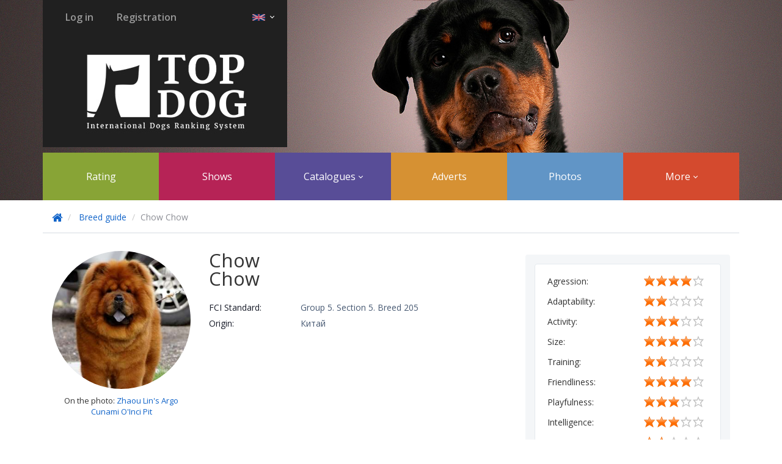

--- FILE ---
content_type: text/html; charset=UTF-8
request_url: https://en.top-dog.pro/breed-articles/breed/209
body_size: 4859
content:

<!DOCTYPE html>
<html lang="en">
    <head>
        <meta charset="utf-8">
        <meta http-equiv="X-UA-Compatible" content="IE=edge">

        <meta name="author" content="">
        <meta name="keywords" content="
" />
        <meta name="description" content="TopDog - International dog shows">

        <meta name='yandex-verification' content='61006b90292f9f68' />
        <meta name="google-site-verification" content="NJsaX-klibDAY7AzvxEvu5QSKsRHeug_Pw7B9fIMGXo" />
        <meta name="mailru-verification" content="793ab175f4762f91" />

        <link rel="shortcut icon" href="https://en.top-dog.pro/static/styles/public/images/favicon.ico" type="image/x-icon" />

        <title>
    Chow Chow breed of dogs, photo.
 TopDog - International dog shows</title>
        
    <meta property="og:image" content="https://en.top-dog.pro/static/styles/public/images/topdog_logo.jpg" />
    <link rel="image_src" href="https://en.top-dog.pro/static/styles/public/images/topdog_logo.jpg" />
    <link rel="shortcut icon" href="https://en.top-dog.pro/static/styles/public/images/favicon.ico" type="image/x-icon" />


        
        
    <link href="https://fonts.googleapis.com/css?family=Questrial|Comfortaa|Oswald:400,700" media="all" rel="stylesheet" type="text/css" />
    <link href="https://fonts.googleapis.com/css?family=Open+Sans:400,300,700,600&subset=latin,cyrillic" media="all" rel="stylesheet" type="text/css" />
    <link href="https://fonts.googleapis.com/css?family=Open+Sans+Condensed:300,700&subset=latin,cyrillic" media="all" rel="stylesheet" type="text/css" />

    <link rel="stylesheet"
          href="https://en.top-dog.pro/static/dist/libs/libs.min.css?v=54.0.2"/>
    <link rel="stylesheet"
          href="https://en.top-dog.pro/static/dist/public/top_dog.min.css?v=54.0.2"/>
    <link rel="stylesheet" href="/static/styles/public/font-awesome/css/font-awesome.min.css">

        
    <script type="text/javascript"
            src="https://en.top-dog.pro/static/dist/libs/libs.min.js?v=54.0.2"></script>

    <script type="text/javascript" src="https://en.top-dog.pro/js_translations.js?v=54.0.2"></script>
    <script type="text/javascript" src="https://en.top-dog.pro/js_actions_urls.js?v=54.0.2"></script>

    <script type="text/javascript"
            src="https://en.top-dog.pro/static/dist/public/top_dog.min.js?v=54.0.2"></script>

    <script type="text/javascript">
        Mo.contextVars.constants = {
            request_statuses: {"draft": "\u041d\u0435 \u043e\u0442\u043f\u0440\u0430\u0432\u043b\u0435\u043d\u0430", "new": "\u041d\u0430 \u0440\u0430\u0441\u0441\u043c\u043e\u0442\u0440\u0435\u043d\u0438\u0438", "accepted": "\u041f\u0440\u0438\u043d\u044f\u0442\u0430", "canceled": "\u041e\u0442\u043a\u043b\u043e\u043d\u0435\u043d\u0430", "delayed": "\u041e\u0442\u043b\u043e\u0436\u0435\u043d\u0430"},
            ticket_types: {"verification": "\u043f\u043e\u0434\u0442\u0432\u0435\u0440\u0436\u0434\u0435\u043d\u0438\u0435", "update": "\u043e\u0431\u043d\u043e\u0432\u043b\u0435\u043d\u0438\u0435", "merge": "\u043e\u0431\u044a\u0435\u0434\u0438\u043d\u0435\u043d\u0438\u0435", "ownership": "\u043f\u0440\u0430\u0432\u043e \u0432\u043b\u0430\u0434\u0435\u043d\u0438\u044f"},
            ticket_states: {"new": "\u043d\u043e\u0432\u0430\u044f", "solved": "\u0440\u0435\u0448\u0435\u043d\u043d\u0430\u044f", "declined": "\u043e\u0442\u043a\u043b\u043e\u043d\u0435\u043d\u043d\u0430\u044f"},
            show: {
                full_method_price: 800,
                access_price: {"full": 800, "partly": 1000}
            },
            ad: {"pin": 70, "lift_up": 30, "mark": 50}
        };

        $(function() {
            new Mo.BackToTopBtn();
        });

        $(function () {
            $("body").tooltip({selector: '[data-toggle=tooltip]'});
        });
    </script>


    <script type="text/javascript">
        //event listener: DOM ready
        function addLoadEvent(func) {
            var oldonload = window.onload;
            if (typeof window.onload != 'function') {
                window.onload = func;
            } else {
                window.onload = function() {
                    if (oldonload) {
                        oldonload();
                    }
                    func();
                }
            }
        }
        //call plugin function after DOM ready
        addLoadEvent(function(){
            outdatedBrowser({
                bgColor: '#f25648',
                color: '#ffffff',
                lowerThan: 'IE11',
                languagePath: "https://en.top-dog.pro/static/libs/outdatedbrowser/lang/en.html"
            })
        });
    </script>

    </head>

    <body>
        
    <header class="base-page-header">
        <div class="container">
            
    <div class="brand-header small">
        <div class="user-menu-wrapper">
            <div class="user-menu pull-left">
                    <a href="https://en.top-dog.pro/signin" class="btn btn-link">Log in</a>
                    <a href="https://en.top-dog.pro/articles/registration" class="btn btn-link">Registration</a>
            </div>

            <div class="lang-picker-wrapper pull-right">
                <div class="dropdown">
                    <button class="btn dropdown-toggle" type="button" data-toggle="dropdown">
                        <img src="https://en.top-dog.pro/static/styles/public/images/flags/en.png">
                        <span class="caret"></span>
                    </button>
                    <ul class="dropdown-menu" role="menu" aria-labelledby="dropdownMenu2">
                            <li>
                                <a href="https://ru.top-dog.pro/breed-articles/breed/209">
                                    <img src="https://en.top-dog.pro/static/styles/public/images/flags/ru.png" class="flag">
                                    Русский
                                </a>
                            </li>
                            <li>
                                <a href="https://en.top-dog.pro/breed-articles/breed/209">
                                    <img src="https://en.top-dog.pro/static/styles/public/images/flags/en.png" class="flag">
                                    English
                                </a>
                            </li>
                    </ul>
                </div>
            </div>
            <div class="clearfix"></div>
        </div>

        <div class="brand">
            <a href="/">
                <img src="https://en.top-dog.pro/static/styles/public/images/topdog_logo.jpg" alt="International dog show">
            </a>
        </div>
    </div>

            
    <nav class="navbar main-menu" role="navigation">
        <ul class="nav navbar-nav">
            <li><a href="https://en.top-dog.pro/ranking">Rating</a></li>
            <li><a href="https://en.top-dog.pro/shows">Shows</a></li>

            <li class="dropdown">
                <a href="#" class="dropdown-toggle" data-toggle="dropdown">Catalogues <span class="caret"></span></a>
                <ul class="dropdown-menu" role="menu">
                    <li><a href="https://en.top-dog.pro/dogs">Dogs</a></li>
                    <li><a href="https://en.top-dog.pro/users">Breeders</a></li>
                    <li><a href="https://en.top-dog.pro/clubs">Clubs</a></li>
                    <li><a href="https://en.top-dog.pro/kennels">Kennels</a></li>
                    <li><a href="https://en.top-dog.pro/specialists">Specialists</a></li>
                    <li><a href="https://en.top-dog.pro/judges">Experts</a></li>
                </ul>
            </li>

            <li><a href="https://en.top-dog.pro/callboard">Adverts</a></li>
            <li><a href="https://en.top-dog.pro/show-photo-albums">Photos</a></li>

            <li class="dropdown">
                <a href="#" class="dropdown-toggle" data-toggle="dropdown">More <span class="caret"></span></a>
                <ul class="dropdown-menu" role="menu">
                    <li><a href="https://en.top-dog.pro/magazines">TopDog magazine</a></li>
                    <li><a href="https://en.top-dog.pro/breed-articles">Breeds</a></li>
                    <li><a href="https://en.top-dog.pro/help">Help</a></li>
                </ul>
            </li>
        </ul>
    </nav>

        </div>
        <div class="header_small_bg"></div>
    </header>

        
    <div id="content" class="clearfix">
        







<script type="text/javascript">
    $(document).ready(function(){
        $('.remove-breed-article-link').click(function(event){
            event.preventDefault();
            Mo.BreedArticleActions.remove(209, function(data){
                window.location = Mo.contextVars.urls.breed_articles.index;
            });
        });
    });
</script>

<div class="breed-article-page">
    <div class="bg white">
        <div class="container">
            <ul class="breadcrumb">
                <li>
                    <a href="/"><i class="fa fa-home fa-lg"></i></a>
                </li>

                <li>
                    <a href="/breed-articles">Breed guide</a>
                </li>

                <li class="active">Chow Chow</li>
            </ul>

            <div class="inner-container">
                <div class="breed-article">
                    <div class="article-content">
                        <div class="annotation">
                            <div class="breed-article-photo">
                                <img src="https://s3.webestudio.ru/topdog/breed_article_images/96219f0d8f491eed/1c177352c8d92518/96219f0d8f491eed1c177352c8d92518.jpg" alt="Chow Chow breed of dogs photo" />

                                    <div class="dog-on-photo">
                                        On the photo: <a href="https://en.top-dog.pro/dogs/1648">Zhaou Lin&#39;s Argo Cunami O&#39;Inci Pit</a>
                                    </div>
                            </div>

                            <div class="breed-article-info">
                                <div class="title">
                                    Chow Chow

                                </div>

                                <div class="control-links">

                                </div>

                                <dl class="dl-horizontal details">
                                    <dt>FCI Standard:</dt>
                                    <dd>Group 5. Section 5. Breed 205</dd>




                                        <dt>Origin:</dt>
                                        <dd>Китай</dd>



                                </dl>
                            </div>
                        </div>

                        <div class="text">
                            Article in English will appear soon
                        </div>
                    </div>

                        <div class="additional-info">
                            <div class="additional-info-item">
                                        <div class="stat">
                                            <div class="stat-name">Agression:</div>
                                            <div class="stat-rating">
                                                <div class="default-stars">
                                                    <div class="active-stars" style="width: 80%;"></div>
                                                </div>
                                            </div>
                                        </div>
                                        <div class="stat">
                                            <div class="stat-name">Adaptability:</div>
                                            <div class="stat-rating">
                                                <div class="default-stars">
                                                    <div class="active-stars" style="width: 40%;"></div>
                                                </div>
                                            </div>
                                        </div>
                                        <div class="stat">
                                            <div class="stat-name">Activity:</div>
                                            <div class="stat-rating">
                                                <div class="default-stars">
                                                    <div class="active-stars" style="width: 60%;"></div>
                                                </div>
                                            </div>
                                        </div>
                                        <div class="stat">
                                            <div class="stat-name">Size:</div>
                                            <div class="stat-rating">
                                                <div class="default-stars">
                                                    <div class="active-stars" style="width: 80%;"></div>
                                                </div>
                                            </div>
                                        </div>
                                        <div class="stat">
                                            <div class="stat-name">Training:</div>
                                            <div class="stat-rating">
                                                <div class="default-stars">
                                                    <div class="active-stars" style="width: 40%;"></div>
                                                </div>
                                            </div>
                                        </div>
                                        <div class="stat">
                                            <div class="stat-name">Friendliness:</div>
                                            <div class="stat-rating">
                                                <div class="default-stars">
                                                    <div class="active-stars" style="width: 80%;"></div>
                                                </div>
                                            </div>
                                        </div>
                                        <div class="stat">
                                            <div class="stat-name">Playfulness:</div>
                                            <div class="stat-rating">
                                                <div class="default-stars">
                                                    <div class="active-stars" style="width: 60%;"></div>
                                                </div>
                                            </div>
                                        </div>
                                        <div class="stat">
                                            <div class="stat-name">Intelligence:</div>
                                            <div class="stat-rating">
                                                <div class="default-stars">
                                                    <div class="active-stars" style="width: 60%;"></div>
                                                </div>
                                            </div>
                                        </div>
                                        <div class="stat">
                                            <div class="stat-name">Noise:</div>
                                            <div class="stat-rating">
                                                <div class="default-stars">
                                                    <div class="active-stars" style="width: 40%;"></div>
                                                </div>
                                            </div>
                                        </div>
                                        <div class="stat">
                                            <div class="stat-name">Care:</div>
                                            <div class="stat-rating">
                                                <div class="default-stars">
                                                    <div class="active-stars" style="width: 100%;"></div>
                                                </div>
                                            </div>
                                        </div>
                                        <div class="stat">
                                            <div class="stat-name">Attitude to children:</div>
                                            <div class="stat-rating">
                                                <div class="default-stars">
                                                    <div class="active-stars" style="width: 40%;"></div>
                                                </div>
                                            </div>
                                        </div>
                                        <div class="stat">
                                            <div class="stat-name">Protective qualities:</div>
                                            <div class="stat-rating">
                                                <div class="default-stars">
                                                    <div class="active-stars" style="width: 60%;"></div>
                                                </div>
                                            </div>
                                        </div>
                                        <div class="stat">
                                            <div class="stat-name">Need of physical exercise:</div>
                                            <div class="stat-rating">
                                                <div class="default-stars">
                                                    <div class="active-stars" style="width: 40%;"></div>
                                                </div>
                                            </div>
                                        </div>
                            </div>

                                <div class="additional-info-item">
                                    <div class="item-title">
                                        Best of breed
                                    </div>

                                    <div class="best-dog-container">
                                        <div class="best-dog-photo">
                                            <a href="https://en.top-dog.pro/dogs/260206">
                                                <img src="https://s3.webestudio.ru/topdog/dog_images/7ae654089d83b857/a1b4893ef4d40081/7ae654089d83b857a1b4893ef4d40081.jpg">
                                            </a>
                                        </div>

                                        <div class="best-dog-text">
                                            <a href="https://en.top-dog.pro/dogs/260206">
                                                SA-KOU GINGER DOBRYNYA
                                            </a>
                                        </div>

                                        <div class="best-dog-text">
                                            <a class="breed-raiting"
                                               href="https://en.top-dog.pro/ranking#209">
                                                Actual breed rating
                                            </a>
                                        </div>
                                    </div>
                                </div>

                                <div class="additional-info-item">
                                    <span class="item-title">Kennels of the breed</span>
                                    <div class="kennels-container">
                                        <ul>
                                                

                                                <li>
                                                    <a href="https://en.top-dog.pro/kennels/312">Black Kindom</a>, Minsk
                                                </li>
                                                

                                                <li>
                                                    <a href="https://en.top-dog.pro/kennels/222">Cunami</a>, Panevėžys
                                                </li>
                                                

                                                <li>
                                                    <a href="https://en.top-dog.pro/kennels/194">Gordyj Knjazhich</a>, Nizhny Novgorod
                                                </li>
                                                

                                                <li>
                                                    <a href="https://en.top-dog.pro/kennels/64">KVIT OUNLI&#39;S</a>, Kaliningrad
                                                </li>
                                                

                                                <li>
                                                    <a href="https://en.top-dog.pro/kennels/338">Oktales</a>, Saint Petersburg
                                                </li>
                                        </ul>

                                            <div class="show-all">
                                                <a href="https://en.top-dog.pro/kennels?breed_name=Chow+Chow&amp;breed_id=209">
                                                    show all kennels  &raquo;
                                                </a>
                                            </div>
                                    </div>
                                </div>

                        </div>
                </div>
            </div>
        </div>
    </div>
</div>

    </div>

        
    <footer class="footer">
        <div class="container">
            <div class="row footer_menu">
                <div class="col-xs-3">
                    <h4>Sections</h4>
                    <ul>
                        <li><a href="https://en.top-dog.pro/shows">Shows</a></li>
                        <li><a href="https://en.top-dog.pro/dogs">Dogs</a></li>
                        <li><a href="https://en.top-dog.pro/users">Breeders</a></li>
                        <li><a href="https://en.top-dog.pro/clubs">Clubs</a></li>
                        <li><a href="https://en.top-dog.pro/kennels">Kennels</a></li>
                        <li><a href="https://en.top-dog.pro/judges">Experts</a></li>
                        <li><a href="https://en.top-dog.pro/help">Help</a></li>
                        <li><a href="https://en.top-dog.pro/show-photo-albums">Photos</a></li>
                    </ul>
                </div>
                <div class="col-xs-3">
                    <h4>Services</h4>
                    <ul>
                        <li><a href="/articles/promotion">Advertisement</a></li>
                    </ul>
                </div>
                <div class="col-xs-3">
                    <h4>Information</h4>
                    <ul>
                        <li><a href="/help/about">About</a></li>
                        <li><a href="/help/about#registration">How to register?</a></li>
                        <li><a href="/help/for-dog-owner">For bredeer</a></li>
                        <li><a href="/help/for-kennel">For kennel</a></li>
                        <li><a href="/help/for-club">For club</a></li>
                        <li><a href="/help/for-show-participant">To show participant</a></li>
                        <li><a href="/help/for-show-organizer">To show organiser</a></li>
                        <li><a href="/articles/legal-documents">Legal documents</a></li>
                        <li><a href="/articles/recvisits">Payment details</a></li>
                        <li><a href="/banners">Banners</a></li>
                        <li><a href="/articles/payments">Payment on the site</a></li>
                    </ul>
                </div>
                <div class="col-xs-3">
                    <h4>Contacts</h4>
                    <p class="feedback_note">If you have any questions or suggestions, do not hesitate to contact us:</p>
                    <p><a href="mailto:support@top-dog.pro" class="support_email">support@top-dog.pro</a></p>
                    <!--p class="feedback_note">or call:</p>
                    <p class="support_email">8 (8412) 20-36-52</p-->
                    <p class="time_note">Mon-Fri 09:00 to 18:00 UTC +3</p>

                    <ul class="soc-icons">
                        <li>
                            <a target="_blank" href="http://vk.com/club91775825">
                                <span>
                                    <img src="https://en.top-dog.pro/static/styles/public/images/soc_icons/soc_icon_vk.png" alt="">
                                </span>
                                <span>
                                    <img src="https://en.top-dog.pro/static/styles/public/images/soc_icons/soc_icon_vk.png" alt="">
                                </span>
                            </a>
                        </li>
                    </ul>
                </div>
            </div>

            <div class="row partners">
                <div class="col-xs-8">
                    <h4>Our partners</h4>
                    <ul>
                        <li>
                            <a href="http://motmom.com" target="_blank">
                                <img src="https://en.top-dog.pro/static/styles/public/images/partners/motmom_logo.png" alt="Motmom">
                            </a>
                        </li>
                        <li>
                            <a href="http://top-cat.org" target="_blank">
                                <img src="https://en.top-dog.pro/static/styles/public/images/partners/topcat_logo.png" alt="TopCat">
                            </a>
                        </li>
                    </ul>
                </div>
                <div class="col-xs-4">
                    <div class="copyright">Animal Service LLC under licence © 2026</div>
                </div>
            </div>
        </div>
    </footer>

        <div id="outdated"></div>
        <div id="bubble_tooltip_wrapper"></div>

        
            <!-- Yandex.Metrika counter -->
            <script type="text/javascript">(function (d, w, c) { (w[c] = w[c] || []).push(function() { try { w.yaCounter30744033 = new Ya.Metrika({id:30744033, webvisor:true, clickmap:true, trackLinks:true, accurateTrackBounce:true}); } catch(e) { } }); var n = d.getElementsByTagName("script")[0], s = d.createElement("script"), f = function () { n.parentNode.insertBefore(s, n); }; s.type = "text/javascript"; s.async = true; s.src = (d.location.protocol == "https:" ? "https:" : "http:") + "//mc.yandex.ru/metrika/watch.js"; if (w.opera == "[object Opera]") { d.addEventListener("DOMContentLoaded", f, false); } else { f(); } })(document, window, "yandex_metrika_callbacks");</script><noscript><div><img src="//mc.yandex.ru/watch/30744033" style="position:absolute; left:-9999px;" alt="" /></div></noscript>

            <!-- Google Analytics -->
            <script>
                (function(i,s,o,g,r,a,m){i['GoogleAnalyticsObject']=r;i[r]=i[r]||function(){
                            (i[r].q=i[r].q||[]).push(arguments)},i[r].l=1*new Date();a=s.createElement(o),
                        m=s.getElementsByTagName(o)[0];a.async=1;a.src=g;m.parentNode.insertBefore(a,m)
                })(window,document,'script','//www.google-analytics.com/analytics.js','ga');

                ga('create', 'UA-40384099-8', 'auto');
                ga('send', 'pageview');
            </script>
    </body>
</html>























--- FILE ---
content_type: text/html; charset=UTF-8
request_url: https://en.top-dog.pro/js_actions_urls.js?v=54.0.2
body_size: 1240
content:
Mo.contextVars.urls = {
    vocs: {
        cities: 'https://en.top-dog.pro/vocabularies/cities',
        countries: 'https://en.top-dog.pro/vocabularies/countries',
        federations: 'https://en.top-dog.pro/vocabularies/federations',
        subfederations: 'https://en.top-dog.pro/vocabularies/subfederations',
        breeds: 'https://en.top-dog.pro/vocabularies/breeds',
        breeds_for_articles: 'https://en.top-dog.pro/vocabularies/breeds?has_article=False&amp;presence_breed_id=_breed_id_',
        breed_groups_with_sections: 'https://en.top-dog.pro/vocabularies/breed_groups?with_sections=True',
        show_rank_classes:'https://en.top-dog.pro/vocabularies/show-ranks/_show_rank_id_/classes'
    },

    dogs: {
        index_json: 'https://en.top-dog.pro/dogs.json',
        show: 'https://en.top-dog.pro/dogs/_dog_id_',
        edit: 'https://en.top-dog.pro/dogs/_dog_id_/edit',
        obtain: 'https://en.top-dog.pro/dogs/_dog_id_/obtain',
        upload_photo: 'https://en.top-dog.pro/dog-photo/upload-photo',
        upload_metric_scan: 'https://en.top-dog.pro/dog-metric/upload-photo',
        upload_pedigree_scan: 'https://en.top-dog.pro/dog-pedigree/upload-photo',
        upload_export_pedigree_scan: 'https://en.top-dog.pro/dog-export-pedigree/upload-photo',
        upload_certificate_scan: 'https://en.top-dog.pro/dog-certificate/upload-photo',
        remove: 'https://en.top-dog.pro/dogs/_dog_id_',
        winners_json: 'https://en.top-dog.pro/dogs/_dog_id_/winners.json',
        rank_titles: 'https://en.top-dog.pro/dogs/_dog_id_/rank-titles'
    },

    users: {
        show: 'https://en.top-dog.pro/users/_user_id_',
        index_json: 'https://en.top-dog.pro/users.json',
        obtain: 'https://en.top-dog.pro/users/_user_id_/obtain',
        upload_photo: 'https://en.top-dog.pro/user-photo/upload-photo',
        show: 'https://en.top-dog.pro/users/_user_id_'
    },

    specialist: {
        remove: 'https://en.top-dog.pro/specialists/_specialist_id_'
    },

    user_speciality: {
        photos_json: 'https://en.top-dog.pro/user_speciality_photos.json'
    },

    user_speciality_photos: {
        create: 'https://en.top-dog.pro/user_speciality_photos/create',
        remove: 'https://en.top-dog.pro/user_speciality_photos/_photo_id_'
    },

    clubs: {
        index: 'https://en.top-dog.pro/clubs',
        index_json: 'https://en.top-dog.pro/clubs.json',
        remove: 'https://en.top-dog.pro/clubs/_club_id_',
        obtain: 'https://en.top-dog.pro/clubs/_club_id_/obtain',
        tickets: 'https://en.top-dog.pro/clubs/_club_id_/tickets',
        upload_photo: 'https://en.top-dog.pro/club-photo/upload-photo',
        upload_certificate_scan: 'https://en.top-dog.pro/club-certificate/upload-photo'
    },

    kennels: {
        index: 'https://en.top-dog.pro/kennels',
        index_json: 'https://en.top-dog.pro/kennels.json',
        remove: 'https://en.top-dog.pro/kennels/_kennel_id_',
        obtain: 'https://en.top-dog.pro/kennels/_kennel_id_/obtain',
        remove: 'https://en.top-dog.pro/kennels/_kennel_id_',
        upload_photo: 'https://en.top-dog.pro/kennel-photo/upload-photo',
        upload_certificate_scan: 'https://en.top-dog.pro/kennel-certificate/upload-photo'
    },

    shows: {
        index_json: 'https://en.top-dog.pro/shows.json',
        show: 'https://en.top-dog.pro/shows/_show_id_',
        mark_in_list: 'https://en.top-dog.pro/shows/_show_id_/payment?check_email=_check_email_',
        payment_form: 'https://en.top-dog.pro/shows/_show_id_/payment-form',
        get_access_payment: 'https://en.top-dog.pro/shows/_show_id_/access-payment',
        send_obtain_request: 'https://en.top-dog.pro/shows/_show_id_/send-obtain-request'
    },

    subshows: {
        requests_json: 'https://en.top-dog.pro/subshows/_subshow_id_/requests.json',
        competitions_json: 'https://en.top-dog.pro/subshows/_subshow_id_/competitions.json',
        winners: 'https://en.top-dog.pro/subshows/_subshow_id_/winners'
    },

    subshow_requests: {
        create: 'https://en.top-dog.pro/subshows/_subshow_id_/requests/create',
        edit: 'https://en.top-dog.pro/subshows/_subshow_id_/requests/edit',
        show: 'https://en.top-dog.pro/subshows/_subshow_id_/requests',
        remove: 'https://en.top-dog.pro/subshow-requests/_request_id_',
        upload_check_scan: 'https://en.top-dog.pro/check-photo/upload-photo'
    },

    competition_requests: {
        create: 'https://en.top-dog.pro/competitions/_competition_id_/requests/create',
        remove: 'https://en.top-dog.pro/competition-requests/_request_id_'
    },

    trial_requests: {
        index_json: 'https://en.top-dog.pro/trials/_trial_id_/requests.json',
        create: 'https://en.top-dog.pro/trials/_trial_id_/requests/create',
        edit: 'https://en.top-dog.pro/trials/_trial_id_/requests/edit',
        show: 'https://en.top-dog.pro/trials/_trial_id_/requests',
        remove: 'https://en.top-dog.pro/trial-requests/_request_id_',
        upload_check_scan: 'https://en.top-dog.pro/check-photo/upload-photo'
    },

    blog_posts: {
        index: 'https://en.top-dog.pro/blog-posts',
        remove: 'https://en.top-dog.pro/blog-posts/_blog_post_id_',
        upload_photo: 'https://en.top-dog.pro/blog-post-photo/upload-photo'
    },

    tickets: {
        remove: 'https://en.top-dog.pro/tickets/_ticket_id_/remove',
        show: 'https://en.top-dog.pro/tickets/_ticket_id_',
        review: 'https://en.top-dog.pro/tickets/_ticket_id_/review',
        update: 'https://en.top-dog.pro/tickets/_ticket_id_/edit'
    },

    show_photos: {
        create: 'https://en.top-dog.pro/show-photo-subalbums/_subalbum_id_/photos/create',
        edit: 'https://en.top-dog.pro/show-photos/_photo_id_/edit',
        remove: 'https://en.top-dog.pro/show-photos/_photo_id_'
    },

    show_photo_albums: {
        index: 'https://en.top-dog.pro/show-photo-albums',
        show: 'https://en.top-dog.pro/show-photo-albums/_album_id_',
        create: 'https://en.top-dog.pro/show-photo-albums/create',
        remove: 'https://en.top-dog.pro/show-photo-albums/_album_id_',
        edit: 'https://en.top-dog.pro/show-photo-albums/_album_id_/edit'
    },

    show_photo_subalbums: {
        create: 'https://en.top-dog.pro/show-photo-albums/_album_id_/subalbums/create',
        edit: 'https://en.top-dog.pro/show-photo-subalbums/_subalbum_id_/edit',
        remove: 'https://en.top-dog.pro/show-photo-subalbums/_subalbum_id_',
        photos: 'https://en.top-dog.pro/show-photo-subalbums/_subalbum_id_/photos'
    },

    ads: {
        index: 'https://en.top-dog.pro/callboard',
        remove: 'https://en.top-dog.pro/callboard/dogs/_ad_id_',
        payment: 'https://en.top-dog.pro/callboard/dogs/_ad_id_/payment?type=_type_&amp;promo_code.promo_code=_promo_code_'
    },

    ads_photos: {
        create: 'https://en.top-dog.pro/callboard/photo/create',
        remove: 'https://en.top-dog.pro/callboard/photo/_photo_id_'
    },

    dogs_photos: {
        create: 'https://en.top-dog.pro/dogs/_dog_id_/photos/create',
        remove: 'https://en.top-dog.pro/dogs/photos/_photo_id_',
        update: 'https://en.top-dog.pro/dogs/photos/_photo_id_'
    },

    breed_articles: {
        index: 'https://en.top-dog.pro/breed-articles',
        remove: 'https://en.top-dog.pro/breed-articles/_breed_article_id_',
        upload_photo: 'https://en.top-dog.pro/breed-article-photo/upload-photo'
    },

    dog_transfer_tickets: {
        create: 'https://en.top-dog.pro/dogs/_dog_id_/create-dog-transfer-ticket',
        remove: 'https://en.top-dog.pro/users/_user_id_/dog-transfer-ticket/_ticket_id_/delete',
        update: 'https://en.top-dog.pro/users/_user_id_/dog-transfer-ticket/_ticket_id_/update',
        user_index_json: 'https://en.top-dog.pro/users/_user_id_/dog-transfer-tickets/user-tickets-index'
    },

    magazines: {
        remove: 'https://en.top-dog.pro/magazine/_magazine_id_',
        upload_cover: 'https://en.top-dog.pro/magazine-cover/upload-photo'
    },

    editor_upload_photo: 'https://en.top-dog.pro/editor/upload-photo',
    promo_code: 'https://en.top-dog.pro/promo-code',

    auth: {
        sign_in: 'https://en.top-dog.pro/signin',
    },

    articles: {
        registration: 'https://en.top-dog.pro/articles/registration',
    },

    news: {
        index: 'https://en.top-dog.pro/news',
        index_json: 'https://en.top-dog.pro/news.json',
        remove: 'https://en.top-dog.pro/news/_news_id_',
        upload_photo: 'https://en.top-dog.pro/news-cover/upload-photo',
        edit: 'https://en.top-dog.pro/news/_news_id_/edit'
    }
}
